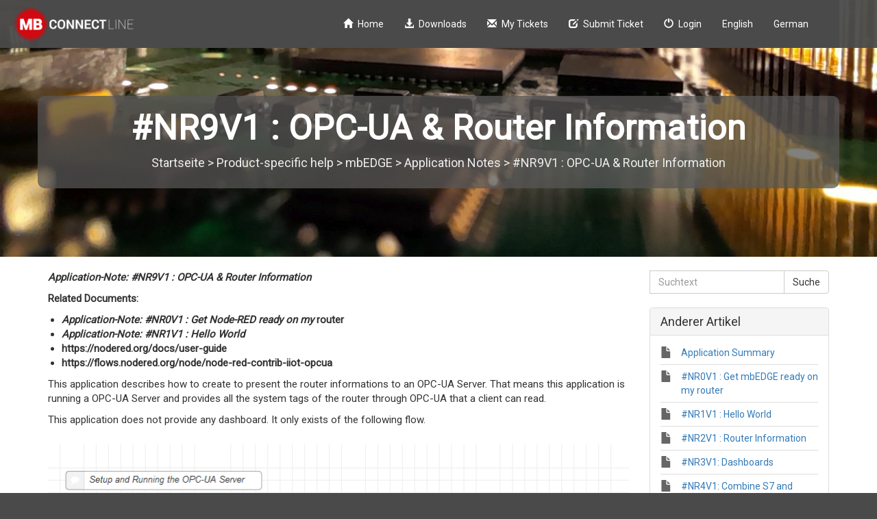

--- FILE ---
content_type: text/html; charset=UTF-8
request_url: https://helpdesk.mbconnectline.com/en/229649-NR9V1--OPC-UA--Router-Information
body_size: 7783
content:
<!DOCTYPE html>
<html lang="de">
<head>
    <meta name="referrer" content="no-referrer">
	<script type="text/javascript">
  var _paq = _paq || [];
  /* tracker methods like "setCustomDimension" should be called before "trackPageView" */
  _paq.push(['trackPageView']);
  _paq.push(['enableLinkTracking']);
  (function() {
    var u="//www.mbconnectline.com/piwik/";
    _paq.push(['setTrackerUrl', u+'piwik.php']);
    _paq.push(['setSiteId', '5']);
    var d=document, g=d.createElement('script'), s=d.getElementsByTagName('script')[0];
    g.type='text/javascript'; g.async=true; g.defer=true; g.src=u+'piwik.js'; s.parentNode.insertBefore(g,s);
  })();
</script>
<!-- Standard dependencies -->
<script src="https://unpkg.com/@webcomponents/webcomponentsjs@2.1.3/webcomponents-bundle.js"></script> 
<script src="https://unpkg.com/@statuspage/status-widget/dist/index.js"></script>
    <meta charset="utf-8">
    <meta http-equiv="X-UA-Compatible" content="IE=edge">
    <meta name="viewport" content="width=device-width, initial-scale=1">
        <link rel="canonical" href="//helpdesk.mbconnectline.com/en/229649-NR9V1--OPC-UA--Router-Information" />            <link href="/en/themes/kb/montana/kb.css?v=5.42.6.9" rel="stylesheet" type="text/css"/>
        <link rel="stylesheet" href="index.php?type=css&v=5.42.6.9&c=1741091902&kbid=fddb5e58" type="text/css">
            <script src="static/webpack/liveagent-common-bundle/bundle-67fa06250eccf2460324.esm.js" type="text/javascript" ></script>       
            <script src="static/webpack/liveagent-common-bundle/stringutils-ebb9db8fc4a1c5524976.esm.js" type="text/javascript" ></script>       
        <link rel="apple-touch-icon" href="/en/themes/kb/montana/img/apple-touch-icon.png" />
    <link type="image/x-icon" href="//helpdesk.mbconnectline.com/themes/kb/classic/img/favicon.ico" rel="shortcut icon" />
    <link type="image/x-icon" href="//helpdesk.mbconnectline.com/themes/kb/classic/img/favicon.ico" rel="icon" />    
    <link rel="mask-icon" href="/en/themes/kb/montana/img/kb-mask-icon.svg" color="#F6921E">
        <script type="text/javascript">
        (function(d, src, c) { var t=d.scripts[d.scripts.length - 1],s=d.createElement('script');s.id='la_x2s6df8d';s.async=true;s.src=src;s.onload=s.onreadystatechange=function(){var rs=this.readyState;if(rs&&(rs!='complete')&&(rs!='loaded')){return;}c(this);};t.parentElement.insertBefore(s,t.nextSibling);})(document,
'//helpdesk.mbconnectline.com/scripts/track.js',
function(e){});
    </script>       
            	<style>
    		.KBLogo {
    width: 300px;
    background-size: contain;
    position: fixed;
    left: 20px;
    top: 10px;
    z-index: 10;
    background-repeat: no-repeat;
    transition: ease-in-out 300ms;
}
.KBLogo::after {

    display: block;
    content: '';
    padding-top: 24.3333%;

}

@media (max-width: 920px) {
.KBLogo { display:none; }
}

@media (max-width: 1120px) {
.KBLogo { width: 120px; top: 20px; }
}


#login_usernamelabel label,#login_passwordlabel label,#login_forgotButtontextSpan, #login_registerButtontextSpan{
text-shadow: 0.1em 0.1em 0.05em #333
}

body {
   background: #ffffff;
   font-family:'Roboto', "Helvetica Neue",Helvetica,Arial,sans-serif;
}

img.displayed {     
    display: block;     
    margin-left: auto;     
    margin-right: auto;
    border:1px solid #021a40;
}

img.displayed.50 {     
    height=50px;
    width=50px;
}

.page-article td {
    padding: 4px 7px;
    border: 1px solid #000;
}

td, th {
    padding: 4px;
    border: 1px solid #000;
}

.glyphicon-spin {
  -webkit-animation: fa-spin 2s infinite linear;
          animation: fa-spin 2s infinite linear;
}

.glyphicon-pulse {
  -webkit-animation: fa-spin 1s infinite steps(8);
          animation: fa-spin 1s infinite steps(8);
}

@-webkit-keyframes fa-spin {
  0% {
    -webkit-transform: rotate(0deg);
            transform: rotate(0deg);
  }
  100% {
    -webkit-transform: rotate(359deg);
            transform: rotate(359deg);
  }
}

@keyframes fa-spin {
  0% {
    -webkit-transform: rotate(0deg);
            transform: rotate(0deg);
  }
  100% {
    -webkit-transform: rotate(359deg);
            transform: rotate(359deg);
  }
}

.article-preview {display:none}

.jumbotron .row > div {
margin-top: 60px;
background-color: rgba(87,86,86,0.75);
border-radius: 10px;
padding-bottom: 10px;
}
.jumbotron-smaller .row > div {
    margin-top: 40px;
}

.langlink > .langflagcolor {display:none;}
.langlink:hover > .langflagcolor {display:block;}
.langlink:hover > .langflaggrey {display:none;}

.category-image__title {
    padding-bottom: 15px;
    border-bottom: 1px solid #ddd;
    margin-bottom: 10px;
}
.category-image__image {
 width: auto;
    height: 100px;
    margin: 0 auto;
    display: block;
}

a[title="mbCHAT"] {
	display:none;
}


/* Header */

#navbar {
    background-color: #4a4a4a;
}

.navbar, .navbar div.container {
    background-color: rgba(74, 74, 74, 0.95); /* Durchgehend dunkelgraue Farbe mit leichter Transparenz */
}

.navbar div.container { 
  background-color: #4a4a4a; 
}

.scrolled .navbar {
    background-color: rgba(74, 74, 74, 0.95);
}

.navbar-nav>li>a {
    color: #fff;
}

.glyphicon {
   padding-right: 7px;
}

.jumbotron {
   padding: 50px 0 100px 0;
}

.nav>li>a:hover {
    background-color: #707070;
    border-color: #707070;
}

.jumbotron p {
    font-size: 18px;
}


/* Artikel */

.ArticleContent img {
  margin: 15px 0px 18px 0px;
}

legend {
  padding: 10px 10px 10px 19px;
  text-align: left;
}

.informationA {
    color: #000000;
    font-size: 22px;
}

.informationB {
    color: #000000;
    font-size: 18px;
}

.informationC {
    color: #000000;
    font-size: 16px;
}


.warnung {
    color: #c00d0d;
    font-size: 22px;
}

.hinweis {
    color: #0000e0;
    font-size: 22px;
}
    	</style>
        <title>#NR9V1 : OPC-UA &amp; Router Information</title>            <meta property="og:url" content="//helpdesk.mbconnectline.com/en/229649-NR9V1--OPC-UA--Router-Information" />    <meta property="og:title" content="#NR9V1 : OPC-UA &amp; Router Information" />    <meta property="og:description" content="Application-Note:  #NR9V1 : OPC-UA &amp; Router Information  Related Documents:     	- Application-Note: #NR0V1 : Get Node-RED ready on my router  	- Application-Note: #NR1V1 : Hello World  	- https://nod" />    <meta property="og:type" content="article" />    <meta property="og:image" content="//helpdesk.mbconnectline.com/scripts/file.php?view=Y&amp;file=19623241c67fbc4d027a5f83daac0860" />        <link href="https://fonts.googleapis.com/css?family=Roboto" rel="stylesheet">
<!-- Start Cookie Plugin -->
<script type="text/javascript">
  window.cookieconsent_options = {
  message: 'This website uses cookies to provide the best possible functionality.',
  dismiss: 'Got it!',
  learnMore: 'Learn more',
  link: 'https://www.mbconnectline.com/en/privacy-policy.html',
  theme: 'dark-top'
 };
</script>
<script type="text/javascript" src="//s3.amazonaws.com/valao-cloud/cookie-hinweis/script-v2.js"></script>
<!-- Ende Cookie Plugin -->
</head>
<body class="montana  page-article">
    <div id="top"></div>
	
                	<nav class="navbar">
    <div class="container">
        <div id="navbar" class="navbar-collapse collapse">
            <a class="KBLogo" href="./"></a>
            <ul id="menu-header-menu" class="nav navbar-nav">
                <li id="menu-item-homescreen" class="menu-item">
                    <a href="https://helpdesk.mbconnectline.com/en/">
                        <span class="glyphicon glyphicon-home" aria-hidden="true"></span>Home
                    </a>
                </li>
                <li id="menu-item-downloads" class="menu-item">
                    <a target="_blank" href="https://mbconnectline.com/de/downloadportal/">
                        <span class="glyphicon glyphicon-download-alt" aria-hidden="true"></span>Downloads
                    </a>
                </li>                 
                <li id="menu-item-mytickets" class="menu-item">
                    <a href="my_tickets#My-Tickets">
                        <span class="glyphicon glyphicon-envelope" aria-hidden="true"></span>My Tickets
                    </a>
                </li>
                <!-- Conditional visibility based on ticket submission availability -->
                                    <li id="menu-item-submitticket" class="menu-item">
                        <a href="submit_ticket">
                            <span class="glyphicon glyphicon-edit" aria-hidden="true"></span>Submit Ticket
                        </a>
                    </li>
                 
                <!-- Conditional visibility based on user logged-in status -->
                                    <li id="menu-item-login" class="menu-item">
                        <a href="login">
                            <span class="glyphicon glyphicon-off" aria-hidden="true"></span>Login
                        </a>
                    </li>
                                <li>
                    <a href="#">English</a>
                </li>
                <li>
                    <a class="langlink" href="https://helpdesk.mbconnectline.com/">German</a>
                </li>
            </ul>
        </div>
    </div>
</nav>
    <!-- article -->
<div itemscope itemtype="https://schema.org/Article">
<div class="jumbotron inner-jumbotron jumbotron-inner-fix jumbotron-smaller">
  <div class="container inner-margin-top">
    <div class="row">
      <div class="col-md-12 col-sm-12" style="text-align:center">
        <h1 class="inner-header" itemprop="name">#NR9V1 : OPC-UA &amp; Router Information</h1>
        <meta itemprop="author" content="Helpdesk - MB connect line">
		<meta itemprop="headline" content="#NR9V1 : OPC-UA &amp; Router Information">   
		<meta itemscope itemprop="mainEntityOfPage" itemType="https://schema.org/WebPage" itemid="//helpdesk.mbconnectline.com/en/229649-NR9V1--OPC-UA--Router-Information"/>
         <span itemprop="publisher" itemscope itemtype="https://schema.org/Organization">    	
    		<meta itemprop="name" content="Helpdesk - MB connect line">
          <span itemscope itemprop="logo" itemtype="https://schema.org/ImageObject">
          	<meta itemprop="url" content="/scripts/file.php?view=Y&file=3fa8ccc7e4494c416cd8395d6e0cbeb0">
          	<meta itemprop="width" content="300px">
          	<meta itemprop="height" content="200px">
          </span>		
  		 </span>
        
                <!-- breadcrumbs -->
<p class="breadcrumbs" itemscope itemtype="https://schema.org/BreadcrumbList">
			<span itemprop="itemListElement" itemscope itemtype="https://schema.org/ListItem">
		    		<a itemprop="item" href="./" class="breadcrumb-link">
    			<span itemprop="name">Startseite</span>
    		</a>
    	    	   <meta itemprop="position" content="1" />
    	</span>
    	    	    <span class="breadcrumb-divider">&gt;</span>
    	 	 
			<span itemprop="itemListElement" itemscope itemtype="https://schema.org/ListItem">
		    		<a itemprop="item" href="//helpdesk.mbconnectline.com/en/135555-Product-specific-help" class="breadcrumb-link">
    			<span itemprop="name">Product-specific help</span>
    		</a>
            	   <meta itemprop="position" content="2" />
    	</span>
    	    	    <span class="breadcrumb-divider">&gt;</span>
    	 	 
			<span itemprop="itemListElement" itemscope itemtype="https://schema.org/ListItem">
		    		<a itemprop="item" href="//helpdesk.mbconnectline.com/en/987835-mbEDGE" class="breadcrumb-link">
    			<span itemprop="name">mbEDGE</span>
    		</a>
            	   <meta itemprop="position" content="3" />
    	</span>
    	    	    <span class="breadcrumb-divider">&gt;</span>
    	 	 
			<span itemprop="itemListElement" itemscope itemtype="https://schema.org/ListItem">
		    		<a itemprop="item" href="//helpdesk.mbconnectline.com/en/361751-Application-Notes" class="breadcrumb-link">
    			<span itemprop="name">Application Notes</span>
    		</a>
            	   <meta itemprop="position" content="4" />
    	</span>
    	    	    <span class="breadcrumb-divider">&gt;</span>
    	 	 
		<span itemprop="itemListElement" itemscope itemtype="https://schema.org/ListItem">		
        <span itemprop="name">#NR9V1 : OPC-UA &amp; Router Information</span>
		<meta itemprop="position" content="5" />							
	</span>
</p>      </div>
    </div>
  </div>
</div>
<div class="container article-page  margin-top margin-bottom">
  <div class="row">
  	<div class="col-md-9">	
   			<div class="article-content ArticleContent" itemprop="articleBody"><p><strong><em>Application-Note: </em></strong> <strong><em>#NR9V1 : OPC-UA &amp; Router Information</em></strong></p>

<p><strong>Related Documents:</strong></p>

<ul>
	<li><strong><em>Application-Note: #NR0V1 : Get Node-RED ready on my </em></strong><strong>router</strong></li>
	<li><strong><em>Application-Note: #NR1V1 : Hello World</em></strong></li>
	<li><strong>https://nodered.org/docs/user-guide</strong></li>
	<li><strong>https://flows.nodered.org/node/node-red-contrib-iiot-opcua</strong></li>
</ul>

<p>This application describes how to create to present the router informations to an OPC-UA Server. That means this application is running a OPC-UA Server and provides all the system tags of the router through OPC-UA that a client can read.</p>

<p>This application does not provide any dashboard. It only exists of the following flow.</p>

<p><img src="/scripts/file.php?view=Y&amp;file=19623241c67fbc4d027a5f83daac0860" /></p>

<p><em><span style="font-size:9px;">Description 1 – Flow</span></em></p>

<p>The server is created with all the needed variables as a placeholder. Here you can modify the variables shown in the OPC-UA Server:</p>

<p><img src="/scripts/file.php?view=Y&amp;file=519ddb02e02ed64e10945c6a2e4bfeb4" style="border-width: 2px; border-style: solid;" /></p>

<p><em><span style="font-size:9px;">Description 2 – setting of the Address space from the server</span></em></p>

<p>The Server holds then all the variables which we can overwrite with our mbCONNECT24 node. All the messages coming out from the node are going thru the join node "Join Messages". Here we collect all infomrations together and create one write message inside the node "Create MSG".</p>

<p>The values appear like this in a OPC-UA client:</p>
<img src="/scripts/file.php?view=Y&amp;file=28972d3a688dd2de620b3d627bc69a01" style="border-width: 2px; border-style: solid;" />
<p><strong><span style="color:#FFF0F5;"><span style="background-color:#FF0000;">ATTENTION:</span></span></strong></p>

<p><strong>In our example we use OPC-UA in anonymous mode which is NOT recommended in production use. Use at least "User/Password" or better an PKI with certificates. The OPC-UA Server has the capabilites to set this up:</strong></p>

<p><img src="/scripts/file.php?view=Y&amp;file=bd3335291fbcd55949a74204d3f99332" style="border-width: 2px; border-style: solid;" /></p>

<p><img src="/scripts/file.php?view=Y&amp;file=32401cdf90814cc90dc7377c3da2122a" style="border-width: 2px; border-style: solid;" /></p>

<p><strong>See below the Flow as a file to Import in your application.</strong></p>
</div>    			
				<div class="Files">
																		<div class="FilePreview NoPreview">
  <a class="File" href="/en/scripts/file.php?view=Y&file=80ea7277719181217e412482d08e86c4" target="_blank">NR9V1.txt</a>
</div>											    			
    			</div>  
          <div class="ArticleInfo">          
          <span itemscope itemprop="image" itemtype="https://schema.org/ImageObject">
          	<meta itemprop="url" content="/scripts/file.php?view=Y&file=3fa8ccc7e4494c416cd8395d6e0cbeb0">
          	<meta itemprop="width" content="300px">
          	<meta itemprop="height" content="200px">
          </span>
                          <div class="ArticleUpdated" title="Dec 21, 2023, 12:25 AM">
                <span class="ArticleInfoLabel">Aktualisiert:</span> <span class="ArticleInfoValue"><time datetime="2023-12-21" itemprop="dateModified">Dec 21, 2023</time></span>
              </div>
                        <time datetime="2019-02-06" itemprop="datePublished"></time>
          </div>
		</div>			
		<div class="col-md-3">
				<!-- search_box -->
<div class="margin-bottom" itemscope itemtype="https://schema.org/WebSite">
	<meta itemprop="url" content="./" />    <form action="search" method="get" itemprop="potentialAction" itemscope itemtype="https://schema.org/SearchAction">
    	<div class="input-group">
    	<meta itemprop="target" content="search?q={q}"/>
        <input aria-label="Suchtext" title="Suchtext" placeholder="Suchtext" itemprop="query-input" type="text" name="q" value="" class="form-control SearchText" required>
        <input type="hidden" name="pid" value="295">
        <input type="hidden" name="type" value="search">
        <input type="hidden" name="upid" value="">
      	<span class="input-group-btn">
        	<input class="btn btn-default btn-searchbox" type="submit" value="Suche">
      	</span>
	    </div>
    </form>
</div>				<!-- right_other_articles -->
<div class="panel panel-default">
	<div class="panel-heading"><h4>Anderer Artikel</h4></div>
  <ul class="panel-body list-group">
        <li class="list-group-item item-A"><a href="//helpdesk.mbconnectline.com/en/547660-Application-Summary" class="article-link article-link-230" title="Application Summary">
        <span class="TitleValue">Application Summary</span>
      </a></li>
        <li class="list-group-item item-A"><a href="//helpdesk.mbconnectline.com/en/845066-NR0V1--Get-mbEDGE-ready-on-my-router-" class="article-link article-link-290" title="#NR0V1 : Get mbEDGE ready on my router ">
        <span class="TitleValue">#NR0V1 : Get mbEDGE ready on my router </span>
      </a></li>
        <li class="list-group-item item-A"><a href="//helpdesk.mbconnectline.com/en/589175-NR1V1--Hello-World" class="article-link article-link-231" title="#NR1V1 : Hello World">
        <span class="TitleValue">#NR1V1 : Hello World</span>
      </a></li>
        <li class="list-group-item item-A"><a href="//helpdesk.mbconnectline.com/en/364169-NR2V1--Router-Information" class="article-link article-link-232" title="#NR2V1 : Router Information">
        <span class="TitleValue">#NR2V1 : Router Information</span>
      </a></li>
        <li class="list-group-item item-A"><a href="//helpdesk.mbconnectline.com/en/089879-NR3V1-Dashboards" class="article-link article-link-233" title="#NR3V1: Dashboards">
        <span class="TitleValue">#NR3V1: Dashboards</span>
      </a></li>
        <li class="list-group-item item-A"><a href="//helpdesk.mbconnectline.com/en/096043-NR4V1-Combine-S7-and-MQTT" class="article-link article-link-238" title="#NR4V1: Combine S7 and MQTT">
        <span class="TitleValue">#NR4V1: Combine S7 and MQTT</span>
      </a></li>
        <li class="list-group-item item-A"><a href="//helpdesk.mbconnectline.com/en/543856-NR5V1-Read-Variables-from-S7-and-store-it-as-CSV-file-Send-it-through-SFTP-and-Email" class="article-link article-link-239" title="#NR5V1: Read Variables from S7 and store it as CSV file. Send it through SFTP and Email.">
        <span class="TitleValue">#NR5V1: Read Variables from S7 and store it as CSV file. Send it through SFTP and Email.</span>
      </a></li>
        <li class="list-group-item item-A"><a href="//helpdesk.mbconnectline.com/en/705538-NR6V1--S7-Email" class="article-link article-link-296" title="#NR6V1 : S7 Email">
        <span class="TitleValue">#NR6V1 : S7 Email</span>
      </a></li>
        <li class="list-group-item item-A"><a href="//helpdesk.mbconnectline.com/en/343665-NR7V1--Node-RED--mbCONNECT24" class="article-link article-link-293" title="#NR7V1 : Node-RED &amp; mbCONNECT24">
        <span class="TitleValue">#NR7V1 : Node-RED &amp; mbCONNECT24</span>
      </a></li>
        <li class="list-group-item item-A"><a href="//helpdesk.mbconnectline.com/en/402852-NR8V1--OPC-UA-ServerClient" class="article-link article-link-294" title="#NR8V1 : OPC-UA Server/Client">
        <span class="TitleValue">#NR8V1 : OPC-UA Server/Client</span>
      </a></li>
    </ul>
        <div class="panel-footer"><a href="//helpdesk.mbconnectline.com/en/361751-Application-Notes" class="MoreLinkTitle">und 1 mehr...</a></div>
  </div>
		</div>
	</div>
</div>
</div>
<script type="text/javascript">

    var searchId = document.location.hash.replace('#', '');
    var headTag = document.getElementsByTagName("head").item(0);
    var scriptTag = document.createElement("script");
    scriptTag.setAttribute("type", "text/javascript");
    scriptTag.setAttribute("src", "/en/track.php?id=295&searchId="+searchId);
    headTag.appendChild(scriptTag);

</script>		<footer>
					<div class="footer-links">
	<div class="container">
		<div class="row">
			<div class="col-md-3 col-sm-6">
				<div class="product-desc">
					<h5><a href=https://mbconnectline.com/" target="_blank">➜ <b>MB connect line GmbH</b></a></h5>
					<p>Winnettener Str. 6</br>91550 Dinkelsbühl</p>
</div></div>
			<div class="col-md-3 col-sm-6">
				<div class="product-desc">
					<h5>Business hours: Mo - Fr</h5>

					08:00 - 12:00 Uhr (MEZ (UTC +1))</br>
					13:00 - 17:00 Uhr (MEZ (UTC +1))</p>
</div></div>
			

			<div class="col-md-3 col-sm-6">
	<div class="product-desc">
				<h5><a href="https://get.teamviewer.com/en/gz5kmu2" target="_blank"><b>➜ TeamViewerQS </b></a></h5>
                               Can be used without installation: </br>
                                      <a href="https://get.teamviewer.com/gz5kmu2" target="_blank"><font color="#aaaaaaa">Download: ➜<b>TeamViewerQS </b> </font></a>
			
			</div> 	</div>

		<div class="col-md-3 col-sm-6">
                        <div class="product-desc">
 <h5>
<a href="https://status.mbconnectline.com/" target="_blank">➜<b>Serverstate</b></a></br>
<a href="https://mbconnectline.com/imprint/" target="_blank">➜<b>Imprint</b></a>&nbsp;  
<a href="https://mbconnectline.com/general-terms-and-conditions/" target="_blank">➜<b>GTC</b></a></br>
 <a href="https://www.mbconnectline.com/en/privacy-policy.html" target="_blank">➜<b>Privacy Policy</b></a></br>				
 <a href="https://mbconnectline.com/who-we-are/" target="_blank">➜<b>Who we are?</b></a></h5>
                                </div>
                        </div>
		</div>
	</div>
</div>
					<div class="footer-container">
				<div class="container">
					<div class="AppBrandProductWidget" style="display:inline-block; vertical-align:middle; font-size:11px; font-weight:normal; color:inherit; line-height:16px; height:16px; white-space:nowrap;"><span class="AppBrandProductLabel" style="line-height:16px; vertical-align: middle; font-family:Arial,Verdana,sans-serif; font-size:11px;  font-weight:normal; color:inherit;">Unterstützt von</span> <a class="AppBrandProductLink" target="_blank" href="https://www.liveagent.com/?utm_source=contactform&utm_medium=referral&utm_campaign=helpdesk.mbconnectline.com" rel="nofollow"" style="line-height:16px; vertical-align:middle; font-family:Arial,Verdana,sans-serif; font-size:11px; font-weight:normal; text-decoration:none; color:inherit"><object style="display:inline-block; opacity:0.7; line-height:16px; width:16px; height:16px; vertical-align:top;"><svg version="1.1" id="Layer_1" xmlns="http://www.w3.org/2000/svg" xmlns:xlink="http://www.w3.org/1999/xlink" x="0px" y="0px" width="16px" height="16px" viewBox="0 -9 16 16" enable-background="new 0 -9 16 16" xml:space="preserve"><g><path d="M2.445-0.419c0-0.487,0.248-1.564,1.167-1.564c0.772,0,1.158,0.506,1.158,1.519c0,1.093-0.386,1.64-1.158,1.64 C2.833,1.174,2.445,0.644,2.445-0.419z M8.414,4.338C7.496,5.432,6.44,6.669,5.083,6.667c0.513-0.71,0.872-1.568,1.141-2.455         c-3.305-0.524-5.765-2.51-5.765-4.881c0-1.152,0.813-3.455,3.462-3.455c2.167,0,3.718,1.729,3.718,3.697 c0,1.506-0.705,2.045-1.106,2.045c-0.467,0-0.7-0.336-0.7-1.008v-3.458H4.831v0.309C4.534-2.82,4.128-2.96,3.612-2.96 c-1.921,0-2.235,1.927-2.235,2.541c0,0.826,0.431,2.571,2.235,2.571c0.587,0,1.066-0.201,1.438-0.602    c0.306,0.688,0.8,1.03,1.483,1.03c0.849,0,2.069-0.714,2.069-3.007c0-3.368-3.049-4.702-4.082-4.702 c5.584-1.76,10.939,1.016,10.939,4.459C15.459,2,12.344,4.181,8.414,4.338z"/></g></svg></object><b class='AppBrandProductName'>LiveAgent</b></a></div>
				</div>
			</div>
		</footer>
	<a href="#top" id="scroll-top"><span class="glyphicon glyphicon-chevron-up"></span></a>
    <script src="/en/themes/kb/montana/js/fixedmenu.js?v=5.42.6.9"></script>
    <script>
var imageReplaceTitles = {"mbACADEMY":false,"mbNET":false,"mbNETmini":false,"mbCONNECT24":"mbCONNECT24","mbEDGE":false,"mbNETFIX":false,"mbSPIDER":false,"General":false};

$('.category-link').each(function(i,item) {
 var re = /^(.*\/)(en\/)(.*urlcode=)(\d{4,8})(.*)$/i;
 var matchArray = item.href.match(re);
 if (matchArray && matchArray[4] == "410759") {
    item.href = item.href.replace(re, "$1$3"+504273+"$5");
 }
 var imgName = item.title.replace(/[^A-Za-z0-9]/,"");
 if (document.body.classList.contains("page-home") && imgName in imageReplaceTitles) {
  var div = document.createElement("div");
  div.classList.add("category-image__title");
  var img = document.createElement("img");
  img.classList.add("category-image__image");
  img.src = "//helpdesk.mbconnectline.com/liveagent/themes/kb/montana/img/" + (imageReplaceTitles[imgName] ? imageReplaceTitles[imgName] : imgName) + ".png";
  var link = item.cloneNode(false);
  link.classList = "category-image__link";
  link.appendChild(img);
  div.appendChild(link);
  item.parentNode.parentNode.replaceChild(div, item.parentNode);
 }
});
var registerLink = document.getElementById('login_registerButtontextSpan');
registerLink.addEventListener('click', initRegisterPrivacyControl);

function initRegisterPrivacyControl() {
	var loginButton = document.getElementsByClassName('js--registerButton')[0],
	chkBoxAccpt = document.getElementById('chk_acceptPrivacyPolicy');
	console.log(registerLink, loginButton, chkBoxAccpt);

	if (loginButton && chkBoxAccpt) {
		loginButton.classList.add('Disabled');
		
		chkBoxAccpt.addEventListener('change', function(ev){
			console.log(this.checked);
			if (this.checked) {
				loginButton.classList.remove('Disabled');
			} else {
				loginButton.classList.add('Disabled');
			}
		});
	}
}
</script>
</body>
</html>

--- FILE ---
content_type: text/css;charset=UTF-8
request_url: https://helpdesk.mbconnectline.com/en/index.php?type=css&v=5.42.6.9&c=1741091902&kbid=fddb5e58
body_size: 1893
content:
.Loading-image {
  background:#fff url('/en/themes/kb/montana/img/loading.gif') no-repeat center center;
}

.SendFile.Uploading .Icon {
  background:url('/en/themes/kb/montana/img/loading-small.gif') no-repeat;
}
.FileIcon {
  background:url("/en/themes/kb/montana/img/file.png");
}
.InputFileView .DiscardButton {
  background:url("/en/themes/kb/montana/img/file_discard.png") no-repeat center center;
}
.ErrorMessage .MessageWindowButtonClose {
  background:url('/en/themes/kb/montana/img/popup_close.png') no-repeat 0 0px;
}
.ErrorMessage .MessageWindowButtonClose-over {
  background:url('/en/themes/kb/montana/img/popup_close.png') no-repeat 0px -17px;
}
.CloseLabel {
  background:url('/en/themes/kb/montana/img/popup_close.png') no-repeat 0 0px;
}
.CloseLabel:hover {
  background:url('/en/themes/kb/montana/img/popup_close.png') no-repeat 0px -17px;
}
.AppBrandProductLink,
.AppBrandProductLabel {
  color:#000 !important;
  opacity: 0.5;
}
.AppBrandProductLink:hover {
  opacity: 0.8;
}body {font-family:Arial,Verdana;}
.KbLoginBox {font-family:"Lucida grande","Lucida Sans Unicode",Arial,Verdana,Helvetica,Geneva,sans-serif;}
.g-FormField2-ErrorPopup {font-family:"Lucida grande","Lucida Sans Unicode",Arial,Verdana,Helvetica,Geneva,sans-serif;}
.MessageFormFiles {font-family:Arial;}
.PreviewBox {font-family:Arial;}
.FileNameBox {font-family:Arial;}
.SingleContentPanel {font-family:"Lucida grande","Lucida sans unicode", Arial, Verdana, Helvetica, Geneva, sans-serif;}
.Time {font-family:Arial;}
.MessageGroupHeader {font-family:Arial;}
.MessageHeader .messageBody {font-family:Arial,"Lucida Sans Unicode",Verdana;}
.inputViewContainer .MessageFormFiles {font-family:Arial;}@font-face {
	font-family: 'Glyphicons Halflings';
	src: url('/en/themes/kb/montana/fonts/glyphicons-halflings-regular.eot');
	src: url('/en/themes/kb/montana/fonts/glyphicons-halflings-regular.eot?#iefix') format('embedded-opentype'), url('/en/themes/kb/montana/fonts/glyphicons-halflings-regular.woff2') format('woff2'), url('/en/themes/kb/montana/fonts/glyphicons-halflings-regular.woff') format('woff'), url('/en/themes/kb/montana/fonts/glyphicons-halflings-regular.ttf') format('truetype'), url('/en/themes/kb/montana/fonts/glyphicons-halflings-regular.svg#glyphicons_halflingsregular') format('svg');
}

#Header {background:transparent;}
.KBLogo {background-image:url('//helpdesk.mbconnectline.com/scripts/file.php?view=Y&file=70lxlv98t7u05rrhiso77ck86fy0vy3y');}
.RightBox {border-color:transparent;}
.KbLinkButton {color:#FFFFFF; background-color: #C00D0D; border-color:#E2001A;}
.KbLinkButton:hover {color:#FFFFFF; background-color: #E2001A; border-color:#E2001A;}
.ImLeButton .buttonBorderColor, .UploadImageButton {border-color:#C00D0D;}
.ImLeButton .buttonBgColor, .UploadImageButton {background-color:#FFFFFF;}
.ImLeButton .buttonOverBorderColor, .UploadImageButton:hover {border-color:#ADADAD;}
.ImLeButton .buttonOverBgColor, .UploadImageButton:hover {background-color:#E6E6E6;}
.ImLeButton .buttonText, .UploadImageButton .Text {color:#333333;}
.ImLeButton-over .buttonText, .UploadImageButton:hover .Text {color:#333333;}

.MainButton .buttonBorderColor, .GreenButton .buttonBorderColor, .Send .buttonBorderColor, .ReplyButton .buttonBorderColor {border-color:#E2001A;}
.MainButton .buttonBgColor, .GreenButton .buttonBgColor, .Send .buttonBgColor, .ReplyButton .buttonBgColor {background-color:#C00D0D;}
.MainButton .buttonOverBorderColor, .GreenButton .buttonOverBorderColor, .Send .buttonOverBorderColor, .ReplyButton .buttonOverBorderColor {border-color:#E2001A;}
.MainButton .buttonOverBgColor, .GreenButton .buttonOverBgColor, .Send .buttonOverBgColor, .ReplyButton .buttonOverBgColor {background-color:#E2001A;}
.MainButton .buttonText, .GreenButton .buttonText, .Send .buttonText, .ReplyButton .buttonText {color:#FFFFFF;}
.MainButton .buttonOverBgColor .buttonText, .GreenButton .buttonOverBgColor .buttonText, .Send .buttonOverBgColor .buttonText, .ReplyButton .buttonOverBgColor .buttonText {color:#FFFFFF;}

.VoteMainButton .buttonBorderColor, .StartChatButton .buttonBorderColor, .RewardButton .buttonBorderColor, .PunishButton .buttonBorderColor {border-color:#C00D0D;}
.VoteMainButton .buttonBgColor, .StartChatButton .buttonBgColor, .RewardButton .buttonBgColor, .PunishButton .buttonBgColor {background-color:#FFFFFF;}
.VoteMainButton .buttonOverBorderColor, .StartChatButton .buttonOverBorderColor, .RewardButton .buttonOverBorderColor, .PunishButton .buttonOverBorderColor {border-color:#ADADAD;}
.VoteMainButton .buttonOverBgColor, .StartChatButton .buttonOverBgColor, .RewardButton .buttonOverBgColor, .PunishButton .buttonOverBgColor {background-color:#E6E6E6;}
.VoteMainButton .buttonText, .StartChatButton .buttonText, .RewardButton .buttonText, .PunishButton .buttonText {color:#333333;}
.VoteMainButton .buttonOverBgColor .buttonText, .StartChatButton .buttonOverBgColor .buttonText, .RewardButton .buttonOverBgColor .buttonText, .PunishButton .buttonOverBgColor .buttonText {color:#333333;}
.RewardButton.ImLeButton-over, .PunishButton.ImLeButton-over {background-color:#E6E6E6; border-color:#ADADAD; color:#333333;}


.item-with-status:before {background:url('/en/themes/kb/montana/img/status-o.svg') no-repeat center center;}
.item-status-A:before {background:url('/en/themes/kb/montana/img/status-a.svg') no-repeat center center;}
.item-status-R:before {background:url('/en/themes/kb/montana/img/status-r.svg') no-repeat center center;}
.item-status-N:before {background:url('/en/themes/kb/montana/img/status-n.svg') no-repeat center center;}
.item-status-X:before {background:url('/en/themes/kb/montana/img/status-x.svg') no-repeat center center;}


.btn-primary,
.GreenButton,
.ImLeButton.Send,
.nav>li>a:focus,
.nav>li>a:hover,
.nav-pills > li.active > a ,
.nav-pills > li.active > a:hover ,
.nav-pills > li.active > a:focus {background-color:#C00D0D; border-color:#E2001A; color:#FFFFFF;}
.btn-primary:hover,
.btn-primary:active,
.btn-primary:focus,
.GreenButton:hover,
.GreenButton.ImLeButton-over,
.ImLeButton.Send:hover,
.ImLeButton-over.Send,
.MainButton.ImLeButton-over,
.GreenButton.ImLeButton-over,
.Send.ImLeButton-over,
.ReplyButton.ImLeButton-over,
.MainButton.ImLeButton:hover,
.GreenButton.ImLeButton:hover,
.Send.ImLeButton:hover,
.ReplyButton.ImLeButton:hover,
.btn-primary:active:hover,
.btn-primary.active:hover,
.open > .dropdown-toggle.btn-primary:hover,
.btn-primary:active:focus,
.btn-primary.active:focus,
.open > .dropdown-toggle.btn-primary:focus,
.btn-primary:active.focus,
.btn-primary.active.focus,
.open > .dropdown-toggle.btn-primary.focus {
	color:#FFFFFF;
	background-color:#E2001A;
	border-color:#E2001A;
	-webkit-box-shadow: 0 0 8px rgba(226,0,26,0.6);
	box-shadow: 0 0 8px rgba(226,0,26,0.6);
}
input:focus {border-color: #E2001A;}
.jumbotron input:focus {border-color: #E2001A;}
.more-link {color:#C00D0D !important;}
.more-link:hover {color:#C00D0D !important;}
.jumbotron h1 {color:#FFFFFF;}
.jumbotron,
.jumbotron p,
.jumbotron .breadcrumbs a,
.jumbotron .g-FormField2-Description,
.jumbotron .FormfieldAsNewFormField .g-FormField2-Label,
.jumbotron .g-FormField2-Label,
.jumbotron .g-FormField2-Label.gwt-Label-mandatory {color:#EEEEEE;}
.TextBoxContainer-focus .TextBox,
.TextBox:focus,
textarea:focus,
.SwitchableEditor .gwt-TextArea:focus {
	border-color:#E2001A;
	outline: 0;
	-webkit-box-shadow: inset 0 1px 1px rgba(0, 0, 0, 0.075), 0 0 8px rgba(226,0,26,0.6);
	box-shadow: inset 0 1px 1px rgba(0, 0, 0, 0.075), 0 0 8px rgba(226,0,26,0.6);
}

input[type=text]:focus,
input[type=password]:focus {
    outline: 0;
    -webkit-box-shadow: inset 0 1px 1px rgba(0, 0, 0, 0.075), 0 0 8px rgba(226,0,26,0.6);
    box-shadow: inset 0 1px 1px rgba(0, 0, 0, 0.075), 0 0 8px rgba(226,0,26,0.6);
}

.jumbotron input[type=text]:focus,
.jumbotron input[type=password]:focus {
	    outline: 0;
	    -webkit-box-shadow: 0 0 8px rgba(226,0,26,0.6);
	    box-shadow: 0 0 8px rgba(226,0,26,0.6);
}
.footer-links {
	background:#4A4A4A url("/en/themes/kb/montana/img/footer-noise.png") repeat center center;
	color:#AAAAAA;
}
	html,
	.footer-container {background:#4A4A4A url('/en/themes/kb/montana/img/body-bg.png') repeat center center;}
.footer-links h5 {color:#CCCCCC;}
.footer-links ul {border-top:1px solid rgba(170,170,170,0.15);}
.footer-links li {border-bottom:1px solid rgba(170,170,170,0.15);}
.footer-links li a {color:#AAAAAA;}
.footer-links li a:hover {color:#FFFFFF;}

  .page-image-divider {background-image: url('/en/themes/kb/montana/img/bootstrap-bg-03.jpg');}
  .jumbotron {background-image: url('/en/themes/kb/montana/img/bootstrap-bg-03.jpg');}
  .page-image-divider {background-image: url('//helpdesk.mbconnectline.com/scripts/file.php?view=Y&file=hlh8owh1qmrbszrdae8t4w86h13wx5lj');}
  .jumbotron {background-image: url('//helpdesk.mbconnectline.com/scripts/file.php?view=Y&file=hlh8owh1qmrbszrdae8t4w86h13wx5lj');}

.g-FormField2-Error .TextBoxContainer-focus .TextBox,
.g-FormField2-Error .TextBox:focus,
.g-FormField2-Error textarea:focus,
.g-FormField2-Error .SwitchableEditor .gwt-TextArea:focus {
	border-color:#cc0000;
	-webkit-box-shadow: inset 0 1px 1px rgba(0, 0, 0, 0.075), 0 0 8px rgba(204,0,0,0.6);
	box-shadow: inset 0 1px 1px rgba(0, 0, 0, 0.075), 0 0 8px rgba(204,0,0,0.6);
}

.g-FormField2-Error input[type=text]:focus,
.g-FormField2-Error input[type=password]:focus {
    outline: 0;
    -webkit-box-shadow: inset 0 1px 1px rgba(0, 0, 0, 0.075), 0 0 8px rgba(204,0,0,0.6);
	  box-shadow: inset 0 1px 1px rgba(0, 0, 0, 0.075), 0 0 8px rgba(204,0,0,0.6);
}

.jumbotron .g-FormField2-Error input[type=text]:focus,
.jumbotron .g-FormField2-Error input[type=password]:focus {
	  outline: 0;
	  -webkit-box-shadow:0 0 8px rgba(204,0,0,0.6);
	  box-shadow:0 0 8px rgba(204,0,0,0.6);
}


--- FILE ---
content_type: application/javascript
request_url: https://helpdesk.mbconnectline.com/scripts/track_visit.php?t=Y&C=Track&B=g0rliaf59ovddfr84iz341ge4qvl3&S=i0li6b1uh1o29j8gkwo6r7lygnit2&pt=%23NR9V1%20%3A%20OPC-UA%20%26%20Router%20Information&url=__S__helpdesk.mbconnectline.com%2Fen%2F229649-NR9V1--OPC-UA--Router-Information&ref=&sr=1280x720&ud=%7B%7D&vn=Y&ci=&jstk=Y
body_size: 39
content:
LiveAgent.instance.initTracker(new LiveAgent.TrackFile('120', '15'));
LiveAgent.setCookieOnTopDomain(LiveAgent.instance.getVisitorIdCookieName_(), LiveAgent.instance.browserId, 30);
LiveAgent.instance.createInvitation('ab0714d1', '15');
